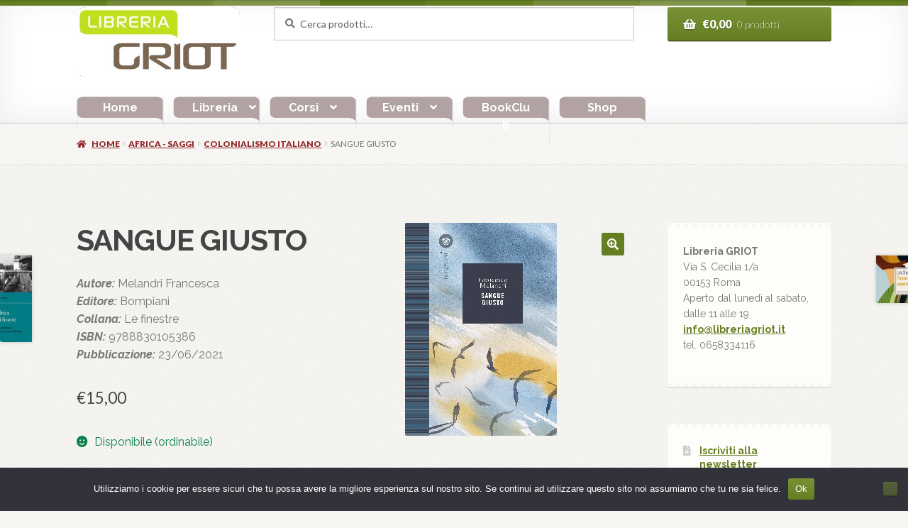

--- FILE ---
content_type: text/javascript
request_url: https://libreriagriot.it/wp-content/themes/bookshop/assets/js/bookshop.min.js
body_size: -119
content:
(function(){jQuery(".page-template-template-homepage .storefront-product-section").each(function(a){a+=1,jQuery(this).addClass("position-"+a)});var a=jQuery(".page-template-template-homepage .storefront-product-section").length;jQuery(".page-template-template-homepage .storefront-product-section").first().addClass("first"),a>4&&jQuery(".page-template-template-homepage .storefront-product-section").last().addClass("last"),jQuery(".page-template-template-homepage .site-main .storefront-product-section.first.storefront-product-categories ul.products li.product").removeClass("first last"),jQuery(".storefront-product-section .section-title, .widget-area .widget .widget-title, .widget-area .widget .widgettitle").each(function(){var a=jQuery(this).html(),b=a.substr(0,a.indexOf(" ")),c=a.substr(a.indexOf(" "));a.indexOf(" ")>-1&&jQuery(this).html(c).prepend(jQuery("<span/>").html(b))})}).call(this);